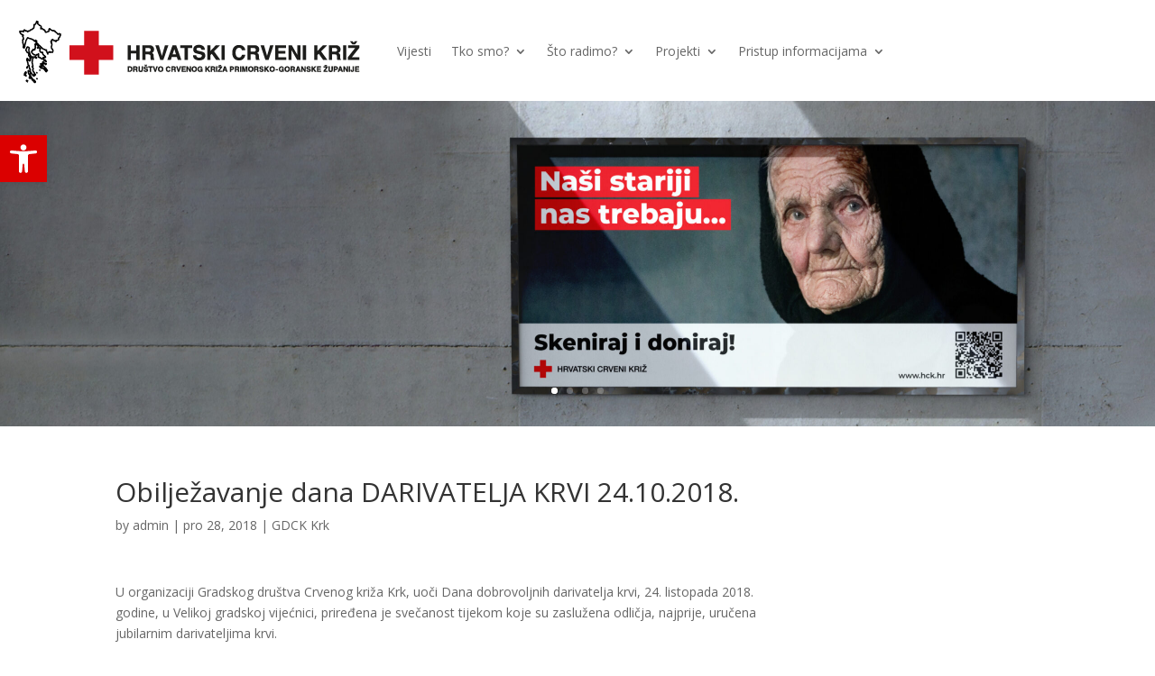

--- FILE ---
content_type: text/css
request_url: https://www.dck-pgz.hr/wp-content/et-cache/global/et-divi-customizer-global.min.css?ver=1768988665
body_size: 168
content:
#main-content .container:before{width:0}.et_pb_widget_area_right{border-left:0!important}.et_pb_widget_area_left{border-right:0!important}.et-menu li li a{padding:6px 20px;width:260px}.nav li ul{position:absolute;padding:20px 0;width:300px}